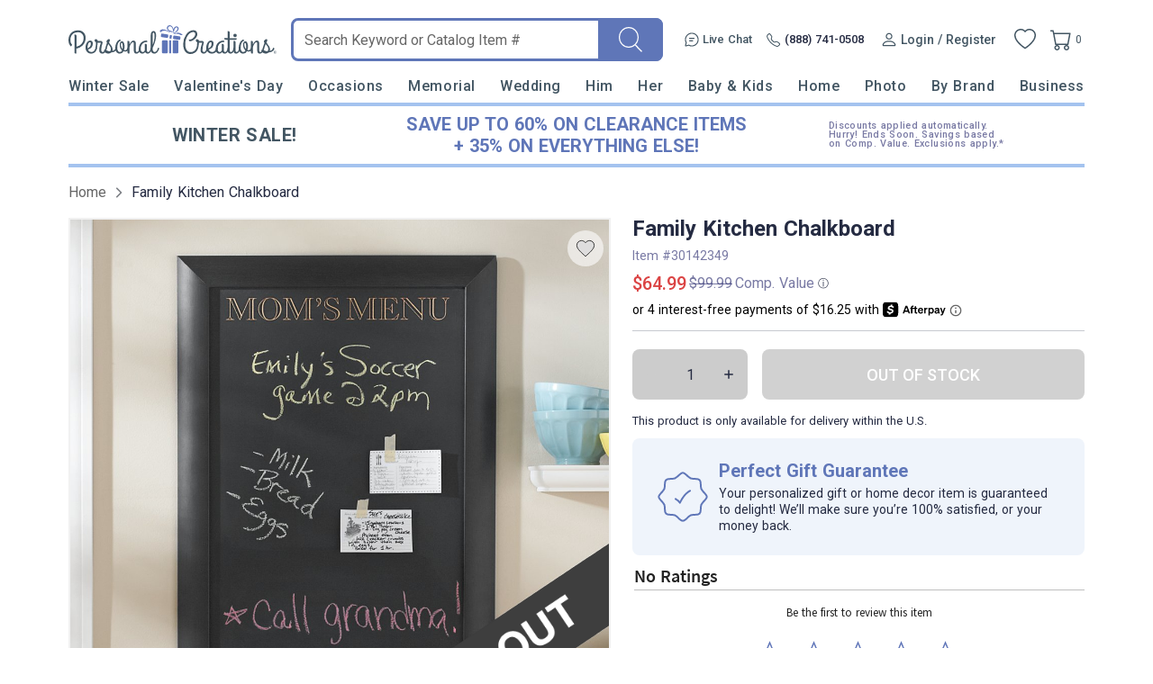

--- FILE ---
content_type: text/html; charset=utf-8
request_url: https://accounts.google.com/o/oauth2/postmessageRelay?parent=https%3A%2F%2Fwww.personalcreations.com&jsh=m%3B%2F_%2Fscs%2Fabc-static%2F_%2Fjs%2Fk%3Dgapi.lb.en.OE6tiwO4KJo.O%2Fd%3D1%2Frs%3DAHpOoo_Itz6IAL6GO-n8kgAepm47TBsg1Q%2Fm%3D__features__
body_size: 160
content:
<!DOCTYPE html><html><head><title></title><meta http-equiv="content-type" content="text/html; charset=utf-8"><meta http-equiv="X-UA-Compatible" content="IE=edge"><meta name="viewport" content="width=device-width, initial-scale=1, minimum-scale=1, maximum-scale=1, user-scalable=0"><script src='https://ssl.gstatic.com/accounts/o/2580342461-postmessagerelay.js' nonce="5J7FcxQCocs8HA2-dOkbwA"></script></head><body><script type="text/javascript" src="https://apis.google.com/js/rpc:shindig_random.js?onload=init" nonce="5J7FcxQCocs8HA2-dOkbwA"></script></body></html>

--- FILE ---
content_type: text/css
request_url: https://www.personalcreations.com/templates/default/css/detail.css?c52800b341d32593da5ba1c68c53e706d6967026
body_size: 10254
content:

.container-detail {
  font-size: var(--font-size-base);
}

.container-detail .container-breadcrumbs-detail {
  width: 89%;
  margin: 0 auto;
}

.product-details-left {
  margin-right: 2%;
  flex: 0 0 52%;
}

.personalize-button.out-of-stock {
  background: var(--color-default) !important;
  border: 0 !important;
  cursor: default;
}

.component-detail {
  flex-direction: column;
  margin-top: 2rem;
}

.bottom-pla.container-pla-desktop .container-you-may-like {
  padding: 0;
  display: block;
}

.bottom-pla.container-pla-desktop .container-you-may-like .you-may-like-header {
  border-bottom: 0.1rem solid var(--border-color-base);
}
.container-features {
  margin-top: 4vmin;
}

.component-detail.bottom-pla .product-extra-info {
  display: none;
}

/* usa company tip */
.usa-company-tip {
  color: var(--color-primary);
  font-size: var(--font-size-sm);
  font-weight: bold;
  text-align: center;
}

/* image */
.container-product-image {
  width: 100%;
  height: auto;
  flex-direction: column-reverse;
  justify-content: flex-end;
}
.container-gallery-wrapper .gallery-image-wrapper {
  position: relative;
}

/* image end */

/* review */
.component-review-list {
  margin-top: 3rem;
}

/* review end */

/* product info */
.product-title {
  font: 5.2vmin var(--font-family-heading);
  color: var(--text-color-secondary);
  overflow-wrap: anywhere;
}

.container-favorite-icon {
  position: absolute;
  bottom: 2vmin;
  left: 2vmin;
}

.product-price {
  font-size: 2.2rem;
}

.original-price {
  text-decoration: line-through;
  font-weight: 300;
}

.sale-price {
  color: var(--color-highlight-darken);
  font-weight: bold;
}

.component-price .price-loading,
.container-addon .price-display .price-loading {
  width: 2rem;
}


.info-tooltip-wrapper {
  position: relative;
}
.popover-arrow-downside{
  border-top-color: transparent !important;
  border-bottom-color: var(--border-color-base) !important;
  border-bottom-width: 0.6rem !important;
}
.popover-arrow-downside::after
{
  border-top-color: transparent !important;
  border-bottom-color: var(--bg-color-lighten) !important;
  border-bottom-width: 0.6rem !important;
  position: relative !important;
  top: -5px !important;
}

.info-tooltip-wrapper .reference {
  margin-left: 0.4rem;
  cursor: pointer;
}

.info-tooltip-wrapper .reference .info-icon {
  font-size: 1.2rem;
  font-style: normal;
  display: block;
}

.info-tooltip-wrapper .tooltip-content {
  font-size: 1.2rem;
  line-height: 1.8rem;
  font-weight: var(--font-weight-regular);
  position: absolute;
  left: 0.9rem;
  bottom: 0;
  z-index: 10;
  padding: 1rem 3.2rem 1rem 1.6rem;
  border-radius: 0.8rem;
  background-color: var(--bg-color-lighten);
  transform: translate(-50%, -2.4rem);
  word-spacing: 0;
  box-shadow: 0 0.2rem 1.2rem 0 rgba(0, 0, 0, .1);
  display: none;
}

.info-tooltip-wrapper .tooltip-content .popover-arrow {
  position: absolute;
  display: block;
  width: 0;
  height: 0;
  filter: drop-shadow(0 0.2rem 1.2rem rgba(0, 0, 0, 0.03));
  left: 50%;
  border: solid transparent 0.6rem;
  bottom: -0.6rem;
  border-bottom-width: 0;
  border-top-color: var(--border-color-base);
  transform: translateX(-0.6rem);
}

.info-tooltip-wrapper .tooltip-content .popover-arrow::after {
  content: " ";
  position: absolute;
  display: block;
  width: 0;
  height: 0;
  border: solid transparent 0.6rem;
  margin-left: -0.6rem;
  bottom: 0.1rem;
  border-bottom-width: 0;
  border-top-color: var(--bg-color-lighten);
}

.info-tooltip-wrapper .tooltip-content .close-button {
  background: url(https://static.personalcreations.com/personalcreations/siteimages/close-icon.svg) transparent no-repeat;
  background-size: 100% 100%;
  cursor: pointer;
  width: 1rem;
  height: 1rem;
  position: absolute;
  right: 1.6rem;
  top: 1.5rem;
}

/* product info end */

/* quantity head */
#container-quantity-head {
  background-color: var(--bg-color-darken);
  border-radius: var(--border-radius-base);
  font-weight: bold;
  padding: 1rem;
}

/* quantity head end */

/* select box */
.select-box-content {
  margin: 0 0 1rem;
}

.group-selections .dropdown-container {
  margin-top: 1rem;
}

.select-box-option {
  position: relative;
  border: var(--border-width-base) solid var(--border-color-base);
  border-radius: var(--border-radius-base);
  margin-right: 1rem;
  margin-top: 1rem;
  overflow: hidden;
  opacity: 1;
}

.select-box-option.has_tooltip {
  overflow: visible;
}
.select-box-option.has_tooltip img {
  border-radius: var(--border-radius-base);
}

.select-box-content.has_tooltip {
  margin-top: 30px;
}

.tooltip.c {
  position: absolute;
  top: -40px;
  width: 99px;
  left: -8px;
}

@media (min-width: 1900px) {
    .tooltip.c {
      width: 140px;
      top: -58px;
    }
  .tooltip.c img {
    width: 140px;
  }
}


.tooltip.d {
  background: #3A434D;
  color: #fff;
  width: 190px;
  font-size: 0.8em;
  line-height: 3;
  border-radius: 0.5em;
  position: absolute;
  top: -42px;
  left: 0px;
}

.tooltip.d .only {
  color: #FEBE10;
  padding-left: 8px;
}

.tooltip.d::after {
  content: "";
  position: absolute;
  bottom: -10px;
  left: 17%;
  transform: translateX(-50%);
  border-width: 5px;
  border-style: solid;
  border-color: #3A434D transparent transparent transparent;
}

.select-box-option:hover:not(.g-disabled) {
  border: 0.1rem solid var(--form-input-highlight-border-color);
  font-weight: bold;
}

.select-box-option.selected {
  border: 0.2rem solid var(--form-input-highlight-border-color) !important;
  font-weight: bold;
}

.select-box-option.text-swatch {
  min-width: 17% !important;
  padding: 0.8rem 1rem;
  width: auto !important;
}
@media (max-width:576px) {
  .select-box-option.image-swatch {
    flex: 0 0 calc(20vw - 1.6rem);
  }
}
@media (min-width:576px) {
  .select-box-option.image-swatch {
    flex: 0 0 calc(20% - 0.8rem);
  }
}

@media (min-width: 1420px) {
  .select-box-option.image-swatch {
    flex: 0 0 calc(16% - 0.8rem);
  }
}
@media (min-width: 1900px) {
  .select-box-option.image-swatch {
    flex: 0 0 calc(14% - 0.8rem);
  }
}
.select-box-option.image-swatch:nth-child(5n) {
  margin-right: 0;
}

.select-box-option img {
  max-width: 100%;
  width: auto;
  height: auto;
}

.select-box-option.text-swatch.g-disabled:not(.tooltipstered) {
  padding-right: 9rem;
}

.select-box-option.text-swatch.g-disabled::after {
  font-size: var(--font-size-sm);
  font-weight: var(--font-weight-bold);
  content: 'SOLD OUT';
  white-space: nowrap;
  color: var(--color-highlight-darken);
  position: absolute;
  width: 100%;
  height: 100%;
  top: 0;
  left: 0;
  display: flex;
  align-items: center;
  justify-content: flex-end;
  box-sizing: border-box;
  background: #e6e6e6b3;
  padding-right: 1rem;
}

.select-box-option.image-swatch.g-disabled::after {
  position: absolute;
  content: 'SOLD OUT';
  border: 0.1rem solid var(--color-highlight-darken);
  color: var(--color-highlight-darken);
  font-weight: bold;
  padding: 0.4rem;
  left: 0;
  right: 0;
  top: 50%;
  transform: translateY(-50%);
  font-size: var(--font-size-sm);
}

.virtual-qty-selection {
  max-width: 18%;
  min-width: 18%;
  height: 6.2rem;
  width: auto !important;
  font-size: 1.2rem;
  font-weight: bolder;
  display: flex;
  align-items: center;
  justify-content: center;
}

.virtual-qty-selections .virtual-qty-form-container {
  width: 8rem;
  height: 8rem;
  display: flex;
  flex-wrap: wrap;
  align-items: center;
}

.virtual-qty-selections .virtual-qty-form-container .virtual-qty-input{
  width: 100%;
  padding: 1rem;
}


.select-box-option.image-swatch.g-disabled::after {
  position: absolute;
  content: 'SOLD OUT';
  border: 0.1rem solid var(--color-highlight-darken);
  color: var(--color-highlight-darken);
  font-weight: bold;
  padding: .4rem;
  left: 0;
  right: 0;
  top: 50%;
  transform: translateY(-50%);
  font-size: var(--font-size-sm);
}

.select-box.warning .select-box-header .selected-caption {
  color: var(--color-highlight-darken);
}

.container-addon.oos {
  opacity: 0.5;
  cursor: default;
  pointer-events: none;
}
.container-addon .price-display {
  display: flex;
  flex-wrap: nowrap;
  flex-direction: row-reverse;
  justify-content: flex-end;
}
.container-addon .price-display .original-price{
  margin-left: 0.5rem;
}

.select-box-option.cross-sell-swatch {
  padding: 1rem 0.8rem;
  max-width: 38.6rem;
}

.cross-sell-swatch-left {
  width: 19% !important;
}

.cross-sell-swatch-right {
  line-height: 2rem;
  font-size: var(--font-size-sm);
}

.cross-sell-btn button {
  height: 2.4rem;
  width: 14rem;
}

.cross-sell-btn button.cross-sell-add {
  border-color: var(--border-color-base);
  color: var(--text-color-default);
}

.cross-sell-btn button.cross-sell-added {
  background-color: var(--btn-primary-bg-color);
  border-color: var(--btn-primary-border-color);
  color: var(--btn-primary-text-color);
}

.cross-sell-btn button:before {
  font-size: 2rem;
  vertical-align: top;
  margin-right: 1rem;
}

.cross-sell-btn .cross-sell-add:before {
  content: '+';
}

.cross-sell-btn .cross-sell-added:before {
  content: '-';
}

.select-box-content .price-display {
  font-size: var(--font-size-sm);
}
.select-box-option.text-swatch.g-disabled.tooltipstered,
.select-box-option.image-swatch.g-disabled.tooltipstered {
  position: relative;
  border: solid 1px #c0c0c0;
  opacity: 0.7;
}
.select-box-option.text-swatch.g-disabled.tooltipstered::after,
.select-box-option.image-swatch.g-disabled.tooltipstered::after {
  content: ' ';
  position: absolute;
  width: 141.4%;
  height: auto;
  padding: 0;
  border: none;
  border-bottom: 2px solid #c0c0c0;
  box-shadow: 0 0 1px -.5px #c0c0c0;
  transform: translate(-50%, -50%) rotate(-45deg);
  top: 50%;
  left: 50%;
}
.select-box-option.text-swatch.g-disabled.tooltipstered .g-disabled,
.select-box-option.image-swatch.g-disabled.tooltipstered .g-disabled {
  opacity: 1;
}
/* select box end */

/* personalize */
.container-personalize-form {
  padding: 1.6rem;
  background-color: var(--bg-color-darken);
}

.personalize-group-header {
  color: var(--text-color-secondary);
  text-transform: uppercase;
}

.personalize-group-content {
  font-size: var(--font-size-sm);
}

/* personalize text */
#container-personalize-form .personalize-group,
#container-personalize-form .additional-group,
.container-personalize.text-personalize {
  margin-bottom: 1.6rem;
}

#container-personalize-form .additional-group::after {
  display: block;
  content: '';
  clear: both;
}

.container-personalize.text-personalize:last-child {
  margin-bottom: 0;
}

.container-personalize.text-personalize .form-field {
  margin-top: 0.5rem;
  position: relative;
}

.container-personalize.text-personalize .g-form-select.input-selector-with-image {
  padding-top: 0.575rem;
  padding-bottom: 0.575rem;
}

.container-personalize.text-personalize .g-form-select .selector-text {
  color: var(--color-highlight-lighten);
  text-underline-offset: 3px;
}

.container-personalize.text-personalize .icon-image {
  width: 4rem;
  margin-right: 1.1rem;
}

.container-personalize.text-personalize .form-field.error .g-form-select,
.container-personalize.text-personalize .form-field.error .g-form-input.personalize {
  border-color: var(--color-error);
  color: var(--text-color-default);
}

#container-personalize-form .add-group {
  display: flex;
  align-items: center;
  justify-content: center;
}

#container-personalize-form .icon-plus path {
  fill: var(--text-color-default);
}

#container-personalize-form .add-group:hover .icon-plus path {
  fill: var(--text-color-primary);
}

/* personalize text end */

/* personalize photo */
.container-personalize.upload-personalize {
  margin-bottom: 1.6rem;
}

.upload-panel {
  border: var(--border-width-base) solid var(--border-color-base);
  border-radius: var(--border-radius-base);
  padding: 1.6rem;
  transition: all 0.1s;
  color: var(--text-color-default);
}

.upload-panel .upload-header .g-icon-arrow {
  width: 2rem !important;
}

.upload-panel .upload-area {
  max-height: 0;
  overflow-y: hidden;
  transition: all 0.2s linear;
}

.upload-panel.show-expand {
  border-color: var(--color-primary);
}

.upload-panel .upload-area.show-expand {
  max-height: 15rem;
}

.upload-panel .upload-area .upload-area-inner-container {
  margin-top: 1.5rem;
}

.upload-panel .upload-area .upload-area-inner-container .upload-area-inner {
  background-color: var(--bg-color-default);
  border: 0.2rem dashed var(--border-color-base);
  border-radius: 1.2rem;
  cursor: pointer;
  padding: 1.2rem 1rem;
  font-size: var(--font-size-sm);
}

.upload-panel .upload-area .upload-area-inner-container .upload-area-inner .icon-update {
  height: 3rem;
  width: 3rem;
  margin: 0 auto 1rem;
}

.upload-panel .upload-area .upload-area-inner-container .upload-area-inner .upload-text .browse-btn {
  font-size: 1.4rem;
  color: var(--link-color-primary);
}

.upload-panel .upload-area .upload-area-inner-container .upload-area-inner .upload-tip {
  color: var(--color-default);
  line-height: 2.4rem;
  word-spacing: 0;
}

.upload-panel.dragover .upload-area .upload-area-inner-container .upload-area-inner .upload-text {
  display: none;
}

.upload-panel .upload-area .upload-area-inner-container .upload-area-inner .upload-dragover-tip {
  display: none;
}

.upload-panel.dragover .upload-area .upload-area-inner-container .upload-area-inner .upload-dragover-tip {
  display: block;
}

.uploading-area-inner progress {
  border: none;
  width: 100%;
}

.uploading-area-inner progress::-webkit-progress-value {
  background-color: var(--color-primary);
}

.uploading-area-inner progress::-webkit-progress-bar {
  background-color: var(--bg-color-lighten);
}

.uploaded-area-inner .uploaded-area-info .display-img {
  width: 6rem;
}

.uploaded-area-inner .uploaded-area-info .img-info {
  width: 10rem;
  line-height: 3rem;
  flex-grow: 1;
}

.uploaded-area-inner .uploaded-area-info .image-name {
  white-space: nowrap;
  overflow: hidden;
  text-overflow: ellipsis;
}

.uploaded-area-inner .uploaded-area-btn span {
  color: var(--link-color-primary);
}

.upload-personalize {
  margin-bottom: 1.6rem;
}

.upload-personalize .upload-panel.uploading,
.upload-personalize .upload-panel.uploaded {
  background-color: var(--bg-color-default);
}

.upload-personalize .upload-panel.uploading .upload-header,
.upload-personalize .upload-panel.uploaded .upload-header {
  cursor: default;
}

.upload-personalize .upload-panel.uploading .g-icon-arrow,
.upload-personalize .upload-panel.uploaded .g-icon-arrow {
  display: none;
}

.upload-personalize .upload-panel .uploading-area-inner-container,
.upload-personalize .upload-panel .uploaded-area-inner-container {
  display: none;
}

.upload-personalize .upload-panel.uploading .upload-area-inner-container,
.upload-personalize .upload-panel.uploaded .upload-area-inner-container {
  display: none;
}

.upload-personalize .upload-panel.uploading .uploading-area-inner-container {
  display: block;
}

.upload-personalize .upload-panel.uploaded .uploaded-area-inner-container {
  display: block;
}

.product-details-right {
  flex: 0 0 35%;
  padding: 4vmin;
}

.product-details-right .container-pdp-details {}

/* personalize photo info */
.container-image-info {
  font-size: var(--font-size-sm);
  padding: 0 1rem;
}

.container-image-info .image-info-text {
  display: inline-flex;
  align-items: center;
}

.container-image-info .image-info-text .info-icon {
  width: 14px;
  height: auto;
}

.container-image-info .image-info-text .info-text {
  color: var(--link-color-primary);
}

/* personalize photo info end */
/* personalize photo end */
/* personalize end */

/* product operate */
.product-quantity {
  max-width: 8rem;
}

.product-quantity,
.product-personalize {
  height: 5.5rem;
}

.personalize-button {
  font-size: var(--font-size-lg);
  font-weight: bold;
  letter-spacing: 1px;
}

/* product operate end */

/* estimated date */
.date-label {
  display: flex;
  align-items: center;
  color: var(--text-color-secondary);
}

.date-label span {
  margin-left: 0.4rem;
}

.date-value {
  color: var(--text-color-primary);
  font-weight: bold;
}

/* estimated date end */

/* extra info */
.product-extra-info {
  border-top: 0.1rem solid var(--border-color-base);
  color: var(--text-color-secondary);
}

.extra-info-item {
  padding: 2rem;
  border-bottom: 0.1rem solid var(--border-color-base);
}

.extra-info-item span.g-icon-arrow,
#component-personalize span.g-icon-arrow {
  background-size: 65%;
}

.extra-info-item .product-description>ul {
  margin-top: 1rem;
}

.extra-info-item .product-description>.extra-info-item-title {
  margin-top: 1rem;
}

.extra-info-item li {
  list-style: disc outside;
  margin-block-start: 0.5rem;
  margin-left: 1.8rem;
}

.extra-info-item .product-description.show_description_ellipsis ul> :nth-child(n + 3) {
  display: none;
}

.extra-info-item .product-description.show_description_ellipsis ul> :nth-child(2)::after {
  content: ' ...';
}

.container-recently-reviewed .recently-see-more {
  text-decoration-color: var(--color-pcrus-indigo);
}

.container-recently-reviewed .recently-see-more span,
.extra-info-item .product-description .description-see-more span {
  font-family: var(--font-family-secondary);
  color: var(--color-pcrus-indigo);
  cursor: pointer;
  display: block;
  padding: 1rem;
}

/* extra info end */

/* satisfaction */
.container-satisfaction-guarantee {
  margin-top: 1.2rem;
}

.container-satisfaction-guarantee .satisfaction-guarantee {
  margin: 0;
}

/* satisfaction end */

/* you may like */
.container-you-may-like {}

.container-recently-reviewed .container-designs,
.container-ymal .container-designs,
.container-you-may-like .container-designs {
  overflow: hidden;
  overflow-x: auto;
  display: flex;
  flex-wrap: nowrap;
  margin-top: 4vmin;
}

.container-recently-reviewed .container-designs .container-design,
.container-ymal .container-designs .container-design,
.container-you-may-like .container-designs .container-design {
  flex-direction: column;
  text-align: center;
  flex: 0 0 auto;
  margin-right: 3vmin;
}

.container-recently-reviewed .container-designs .container-design {
  width: 29%;
  margin-right: 2.8vmin;
}


.container-ymal .container-designs .container-design,
.container-you-may-like .container-designs .container-design {
  width: 40%;
}

.container-ymal .container-designs .container-design .design-details,
.container-you-may-like .container-designs .container-design .design-details {
  margin-top: 1rem;
}

.container-recently-reviewed .container-designs .container-design:last-child,
.container-designs .container-designs .container-design:last-child,
.container-ymal .container-designs .container-design:last-child,
.container-you-may-like .container-designs .container-design:last-child {
  margin: 0;
}

.you-may-like-header {
  margin-bottom: 1rem;
}

.you-may-like-title {
  font: 2.4rem/1 var(--font-family-heading);
  color: var(--text-color-secondary);
}

.design-image {
  flex: 0 0 30%;
}

.design-image img {
  width: 100%;
  height: auto;
  border-radius: 1rem;
}
html[ms-theme=stkus] .design-image img,
html[ms-theme=ornus] .design-image img {
  border-radius: inherit;
}
.design-title {
  font: 1.4rem/1.6rem var(--font-family-heading);
  color: var(--text-color-secondary);
  margin-top: 0.5rem;
}

.design-price {
  font-size: 1.4rem;
}

.product-rating .review-count {
  display: none;
}

.design-rating .g-icon-star {
  width: 1.2rem;
  height: 1.2rem;
}

/* you may like end */

/*should move to global*/
.collapse:not(.show) {
  display: none;
}

.product-arrival-date {
  display: flex;
  align-items: center;
  justify-content: center;
  font-size: 3.6vmin;
  padding: 0.8rem 0;
  border-top: 1px solid var(--border-color-base);
  border-bottom: 1px solid var(--border-color-base);
  margin-top: 2rem;
}

.product-operate .container-caption-quantity {
  margin-bottom: 0.5rem;
}

.product-operate .product-personalize {
  margin-left: 2rem;
}

.product-operate .message-max-cart-item-qty {
  margin-left: 2rem;
  margin-top: 1rem;
  color: var(--color-highlight-darken);
}

.container-breed {
  border-top: 1px solid var(--border-color-base);
  border-left: 1px solid var(--border-color-base);
}

.select-item-container {
  width: 50%;
  padding-bottom: 1rem;
  border-right: 1px solid var(--border-color-base);
  border-bottom: 1px solid var(--border-color-base);
}

.personalize-group-content .hint {
  color: var(--color-default);
  font-size: 1.6rem;
  max-width: calc(100% - 1rem);
  pointer-events: none;
  position: absolute;
  left: 1rem;
  top: 1rem;
  text-overflow: ellipsis;
  overflow: hidden;
  white-space: nowrap;
  width: 92%;
}

.personalize-group-content input.personalize {
  outline: none;
}

.personalize-group-content .location {
  width: 48%;
  background-color: var(--btn-secondary-bg-color);
  color: var(--btn-secondary-text-color);
  cursor: pointer;
  padding: 1rem;
  text-align: center;
  font-size: 1.3rem;
}

.container-prop-warning {
  font-size: 1.2rem;
  font-weight: 300;
  margin-top: 1.5rem;
  line-height: 2rem;
}

.container-recently-reviewed .recently-reviewed-title {
  height: 1rem;
}

.container-pla-mobile,
.container-recently-reviewed-mobile,
.container-ymal-mobile,
.pc-prop-warning-mobile {
  display: none;
}

.container-pla-desktop:not(.bottom-pla),
.container-recently-reviewed-desktop,
.container-ymal-desktop,
.pc-prop-warning-desktop {
  display: block;
}

.personalize-group-content .geo-powered {
  margin-top: 0.4rem;
  vertical-align: middle;
}

.personalize-group-content .geo-powered>span {
  font-size: 1.4rem;
  line-height: 2.5rem;
  font-weight: 300;
  color: #999999;
}

.personalize-group-content .geo-powered>.icon-google {
  width: 7rem;
  background: url(https://static.personalcreations.com/personalcreations/siteimages/google.png) no-repeat;
  background-size: 5.5rem 2rem;
  display: inline-block;
  height: 2.5rem;
  margin-left: 0.2rem;
  vertical-align: middle;
}

/* ISM preview */
.dialog-ism-preview.ui-dialog .ui-dialog-content {
  padding: 2rem 1.6rem;
}

/* - operate area (button and thumbnail list) */
.preview-book-content .operate-container {
  display: flex;
  justify-content: space-between;
  align-items: end;
  margin-top: 2rem;
}

.preview-book-content .operate-container.more-space {
  margin-bottom: 3rem;
}

.preview-book-content .operate-container .sku-switch-container {
  display: flex;
  justify-content: center;
  align-items: center;
}

.preview-book-content .operate-container .empty-button-area,
.preview-book-content .operate-container .button-area {
  width: 27rem;
}

.preview-book-content .operate-container .button-area .personalize-button {
  font-family: inherit;
  font-size: 1.8rem;
  height: 4.7rem;
  font-weight: var(--font-weight-semibold);
}

.preview-book-content .operate-container .thumbnail-item {
  width: 10rem;
  height: 10rem;
  margin: 0 0.4rem;
  cursor: pointer;
  display: flex;
  justify-content: center;
  align-items: center;
  border-radius: var(--btn-border-radius);
  padding: 0.5rem;
  border: solid 0.1rem var(--border-color-checkout);
}

.preview-book-content .operate-container .thumbnail-item:not(.selected):hover {
  border-color: #86868b;
}

.preview-book-content .operate-container .thumbnail-item.selected {
  padding: 0.4rem;
  border: solid 0.2rem var(--color-secondary);
}

.preview-book-content .operate-container .thumbnail-item .thumbnail-content {
  width: 100%;
  height: 100%;
}

.preview-book-content .operate-container .thumbnail-item.book .thumbnail-content {
  box-shadow: inset 0 0 0.2rem #aaa, 0.2rem 0.2rem 0.4rem #888;
}

/* - preview area */
.preview-book-content .preview-display-area {
  display: flex;
  align-items: center;
  justify-content: center;
}

.preview-book-content .preview-container {
  display: flex;
  align-items: center;
}

.preview-book-content .preview-area {
  overflow: hidden;
}

.preview-book-content .preview-wrapper {
  width: 100%;
  height: 100%;
  margin: 0 auto;
  position: relative;
  background-color: var(--bg-color-lighten);
  transform-origin: center 0;
}

/* - other type */
.preview-book-content .preview-container.product .preview-area {
  flex: 1;
}

.preview-book-content .preview-container.product .preview-wrapper {
  width: 100%;
  height: 100%;
  margin: 0 auto;
  position: relative;
}

.preview-book-content .preview-container.product .preview-page-item,
.preview-book-content .preview-container.product .preview-pages {
  position: absolute;
  top: 0;
  left: 0;
  width: 100%;
  height: 100%;
  background-size: 100% 100%;
}

.preview-book-content .preview-container.product .preview-page-item::after,
.preview-book-content .preview-container.product .preview-pages::after {
  content: '';
  position: absolute;
  width: 100%;
  height: 100%;
  background-size: 100% 100%;
  background-repeat: no-repeat;
}

.preview-book-content .preview-container.product .preview-page-item {
  display: none;
}

.preview-book-content .preview-container.product .preview-page-item.active {
  display: block;
}

/* - book type */
.book-inside-container {
  height: 100%;
  position: absolute;
  top: 0;
  left: 0;
  transition: left 0.9s;
  width: 100%;
}

.book-inside-container .page-item {
  width: 50%;
  height: 100%;
  transition: transform 0.9s ease;
  transform: rotateY(0);
  -webkit-perspective: 0;
  -webkit-backface-visibility: hidden;
  visibility: visible;
  backface-visibility: hidden;
  cursor: pointer;
  position: absolute;
  top: 0;
  z-index: 1;
}

/* left */
.book-inside-container .page-item:nth-child(2n) {
  transform-origin: 100%;
  left: 1px;
}

/* right */
.book-inside-container .page-item:nth-child(odd) {
  right: 0;
  transform-origin: 0;
  transform: rotateY(-180deg);
}

/* active */
.book-inside-container .page-item.active {
  z-index: 3;
  transform: translateZ(10px) rotateY(0deg);
}

/* active - left page hover */
.preview-book-content .book-inside-container .page-item.active:nth-child(2n):not(.animating):hover {
  transform: rotateY(10deg);
}

/* active - right page hover */
.preview-book-content .book-inside-container .page-item.active:nth-child(odd):not(.animating):hover {
  transform: rotateY(-10deg);
}

/* active - left page - after active page - left page */
.preview-book-content .book-inside-container .page-item.active:nth-child(odd)~ :nth-child(2n) {
  overflow: hidden;
  transform: rotateY(180deg);
}

/* active - left page - after active page - right page */
.preview-book-content .book-inside-container .page-item.active:nth-child(odd)~ :nth-child(odd) {
  overflow: hidden;
  transform: rotateY(0);
}

/* page from active to inactive */
.book-inside-container .page-item.last-active {
  z-index: 2;
}

/* is animating - right page */
.preview-book-content .book-inside-container .page-item.animating:nth-child(odd) {
  z-index: 5;
}

/* is animating - right page - other animating page */
.preview-book-content .book-inside-container .page-item.animating:nth-child(odd)~.animating {
  z-index: 4;
}

/* after is animating and not animating right page */
.preview-book-content .book-inside-container .page-item.animating+ :not(.animating):nth-child(odd) {
  z-index: 2;
}

/* cover page */
.preview-book-content .cover-item .page-item-content {
  position: absolute;
}

.preview-book-content .cover-item.front .page-item-content {
  left: 0;
  top: 0;
  transform-origin: 0 0;
}

.preview-book-content .cover-item.back .page-item-content {
  right: 0;
  top: 0;
  transform-origin: right 0;
}

.preview-book-content .cover-item.front .page-item-content .page-item-content-inner::after {
  background-image: url(https://forms.iseeme.com/elements/assets/images/crease-left.png);
}

.preview-book-content .cover-item.back .page-item-content .page-item-content-inner::after {
  background-image: url(https://forms.iseeme.com/elements/assets/images/crease-right.png);
}

.preview-book-content .cover-item .page-item-content-inner {
  transform-origin: 0 0;
  box-shadow: inset 0 0 5px #aaa, 5px 5px 10px #888;
  background-repeat: no-repeat;
}

.preview-book-content .cover-item .page-item-content-inner::after {
  content: '';
  display: block;
  width: 100%;
  height: 100%;
  background-repeat: no-repeat;
  background-size: 100%;
  background-position: 0px 0px;
}

/* inside page */
.preview-book-content .inside-item.active,
.preview-book-content .inside-item.last-active {
  overflow: hidden;
}

.preview-book-content .inside-item.active::before {
  opacity: 1;
}

.preview-book-content .inside-item .page-item-content {
  position: absolute;
}

.preview-book-content .inside-item .page-item-content.page-item-content-inner {
  background-repeat: no-repeat;
}

.preview-book-content .inside-item::before {
  content: '';
  height: 100%;
  width: 100%;
  z-index: 3;
  background-image: url(https://forms.iseeme.com/elements/assets/images/spine.png);
  background-size: 200% 100%;
  position: absolute;
  opacity: 0;
  transition: opacity 0.9s ease;
}

/* spread page */
.preview-book-content .spread-item {
  background-color: var(--bg-color-lighten);
  background-size: 200% 100%;
  background-repeat: no-repeat;
}

.preview-book-content .spread-item .page-item-content {
  width: 100%;
  height: 100%;
}

.preview-book-content .spread-item.front {
  background-position-x: 0;
  left: 1px;
}

.preview-book-content .spread-item.back,
.preview-book-content .spread-item.back::before {
  background-position-x: 100%;
}

.preview-book-content .spread-item::before {
  content: '';
  height: 100%;
  width: 100%;
  z-index: 3;
  background-image: url(https://forms.iseeme.com/elements/assets/images/spine.png);
  background-size: 200% 100%;
  position: absolute;
  left: 0;
  top: 0;
  transition: opacity 0.9s ease;
  opacity: 0;
}

.preview-book-content .spread-item.active::before {
  opacity: 1;
}

/* - left */
.preview-book-content .inside-item:nth-child(2n) .page-item-content {
  top: 0;
  right: 0;
  transform-origin: right 0;
}

/* - right */
.preview-book-content .inside-item:nth-child(odd) .page-item-content {
  left: 0;
  top: 0;
  transform-origin: 0 0;
}

.preview-book-content .inside-item:nth-child(odd)::before {
  background-position-x: 100%;
}

/* preview buttons */
.arrow-btn-area {
  padding: 0 1rem;
}

.arrow-btn-area .arrow-btn {
  width: 4rem;
  height: 4rem;
  border: solid 0.1rem #d2d2d7;
  border-radius: 50%;
  overflow: hidden;
  cursor: pointer;
  background: var(--bg-color-lighten);
  display: flex;
  align-items: center;
  justify-content: center;
  transition: opacity 0.3s ease-in-out;
  opacity: 0.7;
}

.arrow-btn-area .arrow-btn.disabled {
  opacity: 0;
  cursor: default;
}

.arrow-btn-area .arrow-btn:before {
  content: '';
  width: 1rem;
  height: 1rem;
  border-top: 0.3rem solid #858786;
  border-left: 0.3rem solid #858786;
  display: block;
  position: relative;
}

.arrow-btn-area .arrow-btn.prev-btn:before {
  left: 0.2rem;
  transform: rotate(-45deg);
}

.arrow-btn-area .arrow-btn.next-btn:before {
  left: -0.2rem;
  transform: rotate(135deg);
}

.arrow-btn-area .arrow-btn:not(.disabled):hover {
  opacity: 0.9;
}

.arrow-btn-area .arrow-btn:not(.disabled):hover:before {
  border-color: #1d1a21;
}

/* - error dialog */
.dialog-ism-error .msg-wrapper {
  margin-bottom: 1rem;
}

.dialog-ism-error .msg-wrapper p {
  margin-bottom: 0.6rem;
  padding-right: 1rem;
  font-size: 1.4rem;
  font-weight: var(--font-weight-semibold);
}

.dialog-ism-error .msg-wrapper .button-area {
  display: flex;
  justify-content: flex-end;
}

.dialog-ism-error .msg-wrapper .button-area .personalize-button {
  width: 20rem;
  font-family: inherit;
  font-size: 1.4rem;
  height: 4rem;
  font-weight: var(--font-weight-semibold);
}

/* Set class name based on type of product */
/* -- 1. front/back cover left offset -- */
/* - default */
.book-inside-container.front-cover {
  left: -25%;
}

.book-inside-container.back-cover {
  left: 25%;
}

/* - Page styling for 8½″×8½″ books */
/* - Page styling for 9″×9″ books  */
/* - Page styling for 10″×10″ books */
.book-inside-container.book-612x612.front-cover,
.book-inside-container.book-648x648.front-cover,
.book-inside-container.book-720x720.front-cover {
  left: -23.79%;
}

.book-inside-container.book-612x612.back-cover,
.book-inside-container.book-648x648.back-cover,
.book-inside-container.book-720x720.back-cover {
  left: 23.79%;
}

/* - Page styling for 6½″×6½″ books */
.book-inside-container.book-468x468.front-cover {
  left: -25.54%;
}

.book-inside-container.book-468x468.back-cover {
  left: 25.54%;
}

/* - Page styling for 9″×11″ books */
.book-inside-container.book-648x792.front-cover {
  left: -22.57%;
}

.book-inside-container.book-648x792.back-cover {
  left: 22.57%;
}

/* - Page styling for 6½″×6¾″ books */
.book-inside-container.book-450x468.front-cover {
  left: -24.05%;
}

.book-inside-container.book-450x468.back-cover {
  left: 24.05%;
}

/* - Page styling for 11″×7″ books */
/* - Page styling for 11″×9″ books */
.book-inside-container.book-792x504.front-cover,
.book-inside-container.book-792x648.front-cover {
  left: -23.93%;
}

.book-inside-container.book-792x504.back-cover,
.book-inside-container.book-792x648.back-cover {
  left: 23.93%;
}

/* - Page styling for 8½″×11″ books */
.book-inside-container.coloringbook-612x792.front-cover {
  left: -21.26%;
}

.book-inside-container.coloringbook-612x792.back-cover {
  left: 21.26%;
}

/* - Page styling for 6″×9″ soft cover books */
.book-inside-container.softbook-432x648.front-cover {
  left: -18.43%;
}

.book-inside-container.softbook-432x648.back-cover {
  left: 18.43%;
}

/* -- 1. front/back cover left offset End -- */
/* -- 2. thumbnail -- */
/* - Page styling for 9″×11″ books */
.preview-book-content .operate-container .thumbnail-item.book-648x792 .thumbnail-content {
  width: calc(1237 / 1596 * 100%);
  height: 100%;
  background-size: auto 110%;
  background-position: 96% center;
}

/* - Page styling for 6½″×6¾″ books */
.preview-book-content .operate-container .thumbnail-item.book-450x468 .thumbnail-content {
  width: calc(450 / 468 * 100%);
  height: 100%;
  background-size: auto 118%;
  background-position: 93% center;
}

/* - Page styling for 6½″×6½″ books */
.preview-book-content .operate-container .thumbnail-item.book-468x468 .thumbnail-content {
  width: 80%;
  height: 80%;
  background-size: auto 118%;
  background-position: 94% center;
}

/* - Page styling for 8½″×8½″ books */
.preview-book-content .operate-container .thumbnail-item.book-612x612 .thumbnail-content {
  width: 85%;
  height: 85%;
  background-size: auto 118%;
  background-position: 94% center;
}

/* - Page styling for 9″×9″ books */
.preview-book-content .operate-container .thumbnail-item.book-648x648 .thumbnail-content {
  width: 90%;
  height: 90%;
  background-size: auto 118%;
  background-position: 94% center;
}

/* - Page styling for 10″×10″ books */
.preview-book-content .operate-container .thumbnail-item.book-720x720 .thumbnail-content {
  width: 95%;
  height: 95%;
  background-size: auto 118%;
  background-position: 94% center;
}

/* - Page styling for 8½″×11″ books */
.preview-book-content .operate-container .thumbnail-item.coloringbook-612x792 .thumbnail-content {
  width: calc(612 / 792 * 100%);
  height: 100%;
}

/* - Page styling for 6″×9″ soft cover books */
.preview-book-content .operate-container .thumbnail-item.softbook-432x648 .thumbnail-content {
  width: calc(432 / 648 * 100%);
  height: 100%;
}

/* - Page styling for 11″×7″ books */
.preview-book-content .operate-container .thumbnail-item.book-792x504 .thumbnail-content {
  width: 100%;
  height: calc(504 / 792 * 100%);
  background-size: auto 116%;
  background-position: 98% center;
}

/* - Page styling for 11″×9″ books */
.preview-book-content .operate-container .thumbnail-item.book-792x648 .thumbnail-content {
  width: 100%;
  height: calc(627 / 803 * 100%);
  background-size: auto 113%;
  background-position: 97% center;
}

/* - Page styling for placemat */
.preview-book-content .operate-container .thumbnail-item.placemat .thumbnail-content {
  width: 100%;
  height: calc(829 / 1260 * 100%);
  background-size: 100%;
  background-repeat: no-repeat;
}

/* - Page styling for flat */
.preview-book-content .operate-container .thumbnail-item.flat .thumbnail-content {
  background-size: auto 100%;
  background-repeat: no-repeat;
  background-position: center;
}

/* - Page styling for 2.8175″×2.8175″ ornaments */
.preview-book-content .operate-container .thumbnail-item.ornament-203x203 .thumbnail-content {
  position: relative;
  background-size: auto 70.5%;
  background-position: -38.3% 67%;
}

.preview-book-content .operate-container .thumbnail-item.ornament-203x203 .thumbnail-content::after {
  content: '';
  position: absolute;
  width: 100%;
  height: 100%;
  background-repeat: no-repeat;
  background-size: 101.1515%;
  background-image: url(https://forms.iseeme.com/elements/assets/images/ornament-overlay.png);
}

/* - Page styling for matching games */
.preview-book-content .operate-container .thumbnail-item.matchinggame-1440x1008 .thumbnail-content {
  position: relative;
  width: 100%;
  height: 58.54%;
}

.preview-book-content .operate-container .thumbnail-item.matchinggame-1440x1008 .thumbnail-content::after {
  content: '';
  position: absolute;
  width: 100%;
  height: 100%;
  background-size: 100% 100%;
  background-repeat: no-repeat;
  background-image: url(https://forms.iseeme.com/elements/assets/images/matchinggame-overlay.png);
}

/* - Page styling for 2.8175″×2.8175″ boardgames */
.preview-book-content .operate-container .thumbnail-item.boardgame-1440x1008 .thumbnail-content {
  position: relative;
  width: 71%;
  background-size: calc(68 / 71 * 100%);
  background-repeat: no-repeat;
  background-position: center;
}

.preview-book-content .operate-container .thumbnail-item.boardgame-1440x1008 .thumbnail-content::after {
  content: '';
  position: absolute;
  width: 100%;
  height: 100%;
  background-size: 100% 100%;
  background-repeat: no-repeat;
  background-image: url(https://forms.iseeme.com/elements/assets/images/gameboard-overlay.png);
}

/* - Page styling for cdrom */
.preview-book-content .operate-container .thumbnail-item.cdrom .thumbnail-content {
  position: relative;
  background-size: 100% 100%;
}

.preview-book-content .operate-container .thumbnail-item.cdrom .thumbnail-content::after {
  content: '';
  position: absolute;
  width: 100%;
  height: 100%;
  background-size: 100% 100%;
  background-repeat: no-repeat;
  background-image: url(https://forms.iseeme.com/elements/assets/images/cdrom-overlay.png);
}

/* - Page styling for love notes */
.preview-book-content .operate-container .thumbnail-item.lovenotes-432x288 .thumbnail-content {
  width: calc(288 / 432 * 100%);
  height: 100%;
  background-size: 100% 100%;
}

/* - Page styling for poster */
.preview-book-content .operate-container .thumbnail-item.poster .thumbnail-content {
  width: 100%;
  height: calc(1008 / 1728 * 100%);
  background-repeat: no-repeat;
  background-position: right;
}

/* - Page styling for mug */
.preview-book-content .operate-container .thumbnail-item.mug .thumbnail-content {
  width: 100%;
  height: calc(400 / 500 * 100%);
  background-position: center;
  background-size: 100%;
  background-repeat: no-repeat;
}

/* - Page styling for puzzle */
.preview-book-content .operate-container .thumbnail-item.puzzle .thumbnail-content {
  width: 100%;
  height: calc(829 / 1260 * 100%);
  background-size: 100%;
  background-repeat: no-repeat;
  border-radius: calc(35 / 1260 * 100%) / calc(35 / 829 * 100%);
}

/* - Page styling for puzzle500 */
.preview-book-content .operate-container .thumbnail-item.puzzle500 .thumbnail-content {
  width: 100%;
  height: calc(950 / 1260 * 100%);
  background-size: 100%;
  background-repeat: no-repeat;
  border-radius: calc(5 / 1260 * 100%) / calc(5 / 950 * 100%);
}

/* -- 2. thumbnail End -- */
/* -- 3. other type preview -- */
/* - Page styling for flat */
.preview-book-content .preview-container.product.flat .preview-page-item.inside {
  background-size: auto 100%;
  background-repeat: no-repeat;
  background-position: center;
}

/* - styling for matching games */
.preview-book-content .preview-container.product.matchinggame-1440x1008 .preview-pages {
  width: 100%;
  left: 0;
  height: calc(48 / 82 * 100%);
  top: calc(17 / 82 * 100%);
}

.preview-book-content .preview-container.product.matchinggame-1440x1008 .preview-pages::after {
  width: 107.4%;
  height: 107.4%;
  background-size: 100% 100%;
  background-repeat: no-repeat;
  top: -3.7%;
  left: -3.7%;
  background-image: url(https://forms.iseeme.com/elements/assets/images/matchinggame-overlay.png);
}

/* - styling for 2.8175″×2.8175″ ornaments */
.preview-book-content .preview-container.product.ornament-203x203 .preview-page-item.inside {
  background-size: auto 70.5%;
}

.preview-book-content .preview-container.product.ornament-203x203 .preview-page-item.inside:nth-child(1) {
  background-position: -38.3% 67%;
}

.preview-book-content .preview-container.product.ornament-203x203 .preview-page-item.inside:nth-child(2) {
  background-position: 135% 67%;
}

.preview-book-content .preview-container.product.ornament-203x203 .preview-page-item.inside::after {
  background-size: 101.1515%;
  background-image: url(https://forms.iseeme.com/elements/assets/images/ornament-overlay.png);
}

/* - styling for singe 2.8175″×2.8175″ ornaments */
.preview-book-content .preview-container.product.ornament-203x203-single .preview-page-item.inside {
  background-size: 71%;
  background-position: center;
}

.preview-book-content .preview-container.product.ornament-203x203-single .preview-page-item.inside::after {
  background-size: 100%;
  background-image: url(https://forms.iseeme.com/elements/assets/images/ornament-single-overlay.png);
}

/* -  styling for 2.8175″×2.8175″ boardgames */
.preview-book-content .preview-container.product.boardgame-1440x1008 .preview-page-item.cover {
  width: 71%;
  left: 14.5%;
  background-size: calc(68 / 71 * 100%);
  background-repeat: no-repeat;
  background-position: center;
}

.preview-book-content .preview-container.product.boardgame-1440x1008 .preview-page-item.cover::after {
  background-image: url(https://forms.iseeme.com/elements/assets/images/gameboard-overlay.png);
}

.preview-book-content .preview-container.product.boardgame-1440x1008 .preview-page-item.inside {
  width: 71%;
  left: 14.5%;
}

.preview-book-content .preview-container.product.boardgame-1440x1008 .preview-page-item.inside::after {
  background-image: url(https://forms.iseeme.com/elements/assets/images/gamepiece-overlay.png);
}

/* - styling for cdrom */
.preview-book-content .preview-container.product.cdrom .preview-page-item.inside::after {
  background-image: url(https://forms.iseeme.com/elements/assets/images/cdrom-overlay.png);
}

/* - styling for mug */
.preview-book-content .preview-container.product.mug .preview-page-item.inside {
  background-position: center;
  background-size: 100%;
  background-repeat: no-repeat;
}

/* - styling for poster */
.preview-book-content .preview-container.product.poster .preview-page-item.inside {
  background-repeat: no-repeat;
  background-position: right;
}

/* - styling for puzzle */
.preview-book-content .preview-container.product.puzzle .preview-page-item.inside {
  background-position: center;
  background-size: 100.25%;
  background-repeat: no-repeat;
  border-radius: calc(35 / 1260 * 100%) / calc(35 / 829 * 100%);
  box-shadow: inset 0 0 5px #aaa, 5px 5px 10px #888888;
}

.preview-book-content .preview-container.product.puzzle .preview-page-item.inside::after {
  background-size: 100%;
  border-radius: calc(35 / 1260 * 100%) / calc(35 / 829 * 100%);
  background-image: url(https://forms.iseeme.com/elements/assets/images/puzzle.png);
}

/* - styling for puzzle500 */
.preview-book-content .preview-container.product.puzzle500 .preview-page-item.inside {
  border-radius: calc(5/1260 * 100%)/calc(5/950 * 100%);
  box-shadow: inset 0 0 5px #aaa, 5px 5px 10px #888888;
}

.preview-book-content .preview-container.product.puzzle500 .preview-page-item.inside::after {
  background-size: 101%;
  border-radius: calc(35/1260 * 100%)/calc(35/950 * 100%);
  background-image: url(https://forms.iseeme.com/elements/assets/images/puzzle500.png);
}

/* - styling for placemat */
.preview-book-content .preview-container.product.placemat .preview-page-item.inside {
  box-shadow: 5px 5px 10px #888 !important;
  border-radius: 25px;
}

/* -- 3. other type preview End -- */
/* -- 4. cover page display -- */
/* - Page styling for 8½″×8½″ books */
.book-inside-container.book-612x612 .cover-item .page-item-content {
  transform: scale(0.624025);
  padding-top: 56px;
}

.book-inside-container.book-612x612 .cover-item .page-item-content .page-item-content-inner {
  width: calc(1350px / 2 - 65px);
  height: calc(720px - 111px);
}

.book-inside-container.book-612x612 .cover-item.front .page-item-content .page-item-content-inner {
  background-position: calc(-675px + -10px) calc(0px + -52px);
}

.book-inside-container.book-612x612 .cover-item.back .page-item-content .page-item-content-inner {
  background-position: calc(0px + -52px) calc(0px + -52px);
}

/* Page styling for 6½″×6½″ books */
.book-inside-container.book-468x468 .cover-item .page-item-content {
  transform: scale(0.670017);
  padding-top: 36px;
}

.book-inside-container.book-468x468 .cover-item .page-item-content .page-item-content-inner {
  width: calc(1350px / 2 - 65px);
  height: calc(720px - 111px);
  background-size: calc(1080px * 1.289) calc(594px * 1.28);
}

.book-inside-container.book-468x468 .cover-item.front .page-item-content .page-item-content-inner {
  background-position: -717px -74px;
}

.book-inside-container.book-468x468 .cover-item.front .page-item-content .page-item-content-inner::after {
  background-image: url(https://forms.iseeme.com/elements/assets/images/board-book-crease-left.png);
}

.book-inside-container.book-468x468 .cover-item.back .page-item-content .page-item-content-inner {
  background-position: -51px -74px;
}

.book-inside-container.book-468x468 .cover-item.back .page-item-content .page-item-content-inner::after {
  background-image: url(https://forms.iseeme.com/elements/assets/images/board-book-crease-right.png);
}

/* - Page styling for 9″×11″ books */
.book-inside-container.book-648x792 .cover-item .page-item-content {
  padding-top: 27px;
  transform: scale(0.645161);
}

.book-inside-container.book-648x792 .cover-item .page-item-content .page-item-content-inner {
  width: calc(1377px / 2 - 70px);
  height: calc(909px - 111px);
  background-size: calc(1377px * 0.99) calc(909px * 0.99);
}

.book-inside-container.book-648x792 .cover-item.front .page-item-content .page-item-content-inner {
  background-position: calc(-909px + 213px) calc(0px + -48px);
}

.book-inside-container.book-648x792 .cover-item.front .page-item-content .page-item-content-inner::after {
  background-size: 102%;
  background-image: url(https://forms.iseeme.com/elements/assets/images/crease-left-648x792.png);
}

.book-inside-container.book-648x792 .cover-item.back .page-item-content .page-item-content-inner {
  background-position: calc(0px - 50px) calc(0px + -48px);
}

.book-inside-container.book-648x792 .cover-item.back .page-item-content .page-item-content-inner::after {
  background-size: 102%;
  background-image: url(https://forms.iseeme.com/elements/assets/images/crease-right-648x792.png);
}

/* - Page styling for 6½″×6¾″ books */
.book-inside-container.book-450x468 .cover-item .page-item-content {
  padding-top: 50px;
  transform: scale(0.6309148);
}

.book-inside-container.book-450x468 .cover-item .page-item-content .page-item-content-inner {
  width: calc(1350px / 2 - 65px);
  height: calc(720px - 111px);
  background-size: calc(1080px * 1.289) calc(594px * 1.28);
}

.book-inside-container.book-450x468 .cover-item.front .page-item-content .page-item-content-inner {
  background-position: calc(-666px + -51px) calc(0px + -74px);
}

.book-inside-container.book-450x468 .cover-item.back .page-item-content .page-item-content-inner {
  background-position: calc(0px + -51px) calc(0px + -74px);
}

/* - Page styling for 9″×9″ books */
.book-inside-container.book-648x648 .cover-item .page-item-content {
  padding-top: 56px;
  transform: scale(0.62402);
}

.book-inside-container.book-648x648 .cover-item .page-item-content .page-item-content-inner {
  width: calc(1350px / 2 - 65px);
  height: calc(720px - 111px);
}

.book-inside-container.book-648x648 .cover-item.front .page-item-content .page-item-content-inner {
  background-position: calc(-675px + -10px) calc(0px + -52px);
}

.book-inside-container.book-648x648 .cover-item.back .page-item-content .page-item-content-inner {
  background-position: calc(0px + -52px) calc(0px + -52px);
}

/* - Page styling for 10″×10″ books */
.book-inside-container.book-720x720 .cover-item .page-item-content {
  padding-top: 56px;
  transform: scale(0.62402);
}

.book-inside-container.book-720x720 .cover-item .page-item-content .page-item-content-inner {
  width: calc(1350px / 2 - 65px);
  height: calc(720px - 111px);
  background-size: calc(1332px * 1.045) calc(666px * 1.045);
}

.book-inside-container.book-720x720 .cover-item.front .page-item-content .page-item-content-inner {
  background-position: calc(-666px + -55px) calc(0px + -40px);
}

.book-inside-container.book-720x720 .cover-item.back .page-item-content .page-item-content-inner {
  background-position: calc(0px + -65px) calc(0px + -40px);
}

/* - Page styling for 11″×7″ books */
.book-inside-container.book-792x504 .cover-item .page-item-content {
  padding-top: 56px;
  transform: scale(0.476758);
}

.book-inside-container.book-792x504 .cover-item .page-item-content .page-item-content-inner {
  width: calc(1746px / 2 - 70px);
  height: calc(637px - 111px);
  background-size: calc(1746px) calc(637px);
}

.book-inside-container.book-792x504 .cover-item.front .page-item-content .page-item-content-inner {
  background-position: calc((-738px + 22px) / 0.8) calc((0px + -44px) / 0.8);
}

.book-inside-container.book-792x504 .cover-item.back .page-item-content .page-item-content-inner {
  background-position: calc(-30px / 0.8) calc((0px + -44px) / 0.8);
}

/* - Page styling for 11″×9″ books */
.book-inside-container.book-792x648 .cover-item .page-item-content {
  padding-top: 56px;
  transform: scale(0.476758);
}

.book-inside-container.book-792x648 .cover-item .page-item-content .page-item-content-inner {
  width: calc(1746px / 2 - 70px);
  height: calc(738px - 111px);
  background-size: calc(1746px) calc(738px);
}

.book-inside-container.book-792x648 .cover-item.front .page-item-content .page-item-content-inner {
  background-position: calc((-738px + 22px) / 0.8) calc((0px + -35px) / 0.8);
}

.book-inside-container.book-792x648 .cover-item.front .page-item-content .page-item-content-inner::after {
  background-size: 102%;
  background-image: url(https://forms.iseeme.com/elements/assets/images/crease-left-792x648.png);
}

.book-inside-container.book-792x648 .cover-item.back .page-item-content .page-item-content-inner {
  background-position: calc(-30px / 0.8) calc((0px + -35px) / 0.8);
}

.book-inside-container.book-792x648 .cover-item.back .page-item-content .page-item-content-inner::after {
  background-size: 102%;
  background-image: url(https://forms.iseeme.com/elements/assets/images/crease-right-792x648.png);
}

/* -- 4. cover page display End -- */
/* -- 5. inside page display -- */
/* - Page styling for 8½″×8½″ books */
.book-inside-container.book-612x612 .inside-item .page-item-content {
  transform: scale(0.605144);
  padding-top: 70px;
}

.book-inside-container.book-612x612 .inside-item .page-item-content-inner {
  height: 59.4rem;
  width: 59.4rem;
}

/* - Page styling for 6½″×6½″ books */
.book-inside-container.book-468x468 .inside-item .page-item-content {
  transform: scale(0.833333);
  padding-top: 58px;
}

.book-inside-container.book-468x468 .inside-item .page-item-content-inner {
  height: 43.2rem;
  width: 43.2rem;
}

.preview-book-content .book-inside-container.book-468x468 .inside-item::before {
  background-image: url(https://forms.iseeme.com/elements/assets/images/board-book-spine.png);
}

.book-inside-container.book-468x468 .front,
.book-inside-container.book-468x468 .back {
  background-color: var(--bg-color-lighten);
  background-repeat: no-repeat;
  background-size: 200% 100%;
}

.book-inside-container.book-468x468 .front {
  background-position-x: 0;
}

.book-inside-container.book-468x468 .back {
  background-position-x: 100%;
}

/* - Page styling for 9″×11″ books */
.book-inside-container.book-648x792 .inside-item .page-item-content {
  transform: scale(0.60698);
  padding-top: 39px;
}

.book-inside-container.book-648x792 .inside-item .page-item-content-inner {
  height: 79.2rem;
  width: 61.2rem;
}

.preview-book-content .book-inside-container.book-648x792 .spread-item::before,
.preview-book-content .book-inside-container.book-648x792 .inside-item::before {
  height: 97.32%;
  background-size: 200.5% 100%;
  background-image: url(https://forms.iseeme.com/elements/assets/images/spine-shadow-648x792.png);
}

.preview-book-content .book-inside-container.book-648x792 .spread-item,
.book-inside-container.book-648x792 .back {
  background-size: 200% 98.5%;
}

.book-inside-container.book-648x792 .back {
  background-color: var(--white);
  background-repeat: no-repeat;
  background-position-x: 100%;
}

/* - Page styling for 6½″×6¾″ books */
.book-inside-container.book-450x468 .inside-item .page-item-content {
  transform: scale(0.7648);
  padding-top: 56px;
}

.book-inside-container.book-450x468 .inside-item .page-item-content-inner {
  width: 45rem;
  height: 46.8rem;
}

.preview-book-content .book-inside-container.book-450x468 .spread-item {
  background-size: 200% auto;
}

.preview-book-content .book-inside-container.book-450x468 .spread-item::before {
  display: none;
}

.preview-book-content .book-inside-container.book-450x468 .inside-item::before {
  top: -1%;
  background-size: 200% 103.5%;
  background-image: url(https://forms.iseeme.com/elements/assets/images/board-book-spine.png);
}

/* - Page styling for 9″×9″ books */
.book-inside-container.book-648x648 .inside-item .page-item-content {
  transform: scale(0.59701);
  padding-top: 70px;
}

.book-inside-container.book-648x648 .inside-item .page-item-content-inner {
  width: calc(64.8rem * 0.9225);
  height: calc(64.8rem * 0.9225);
}

/* - Page styling for 10″×10″ books */
.book-inside-container.book-720x720 .inside-item .page-item-content {
  transform: scale(0.514138);
  padding-top: 80px;
}

.book-inside-container.book-720x720 .inside-item .page-item-content-inner {
  width: 70.2rem;
  height: 70.2rem;
  background-size: auto 100%;
}

/* - Page styling for 11″×7″ books */
.book-inside-container.book-792x504 .inside-item .page-item-content {
  transform: scale(0.46189);
  padding-top: 70px;
}

.book-inside-container.book-792x504 .inside-item .page-item-content-inner {
  width: 79.2rem;
  height: 50.4rem;
}

/* - Page styling for 11″×9″ books */
.book-inside-container.book-792x648 .inside-item .page-item-content {
  transform: scale(0.46189);
  padding-top: 67px;
}

.book-inside-container.book-792x648 .inside-item .page-item-content-inner {
  width: 79.2rem;
  height: 61.2rem;
}

/* - Page styling for 8½″×11″ books */
.book-inside-container.coloringbook-612x792 .inside-item .page-item-content {
  transform: scale(0.604229);
  padding-top: 48px;
}

.book-inside-container.coloringbook-612x792 .inside-item .page-item-content-inner {
  width: 61.2rem;
  height: 79.2rem;
}

.preview-book-content .book-inside-container.coloringbook-612x792 .inside-item::before {
  top: 5.151%;
  height: 88.3%;
  background-image: url(https://forms.iseeme.com/elements/assets/images/spine-shadow-612x792.png);
}

/* - Page styling for 6″×9″ soft cover books */
.book-inside-container.softbook-432x648 .inside-item .page-item-content {
  transform: scale(0.7421);
  padding-top: 38px;
}

.book-inside-container.softbook-432x648 .inside-item .page-item-content-inner {
  width: 43.2rem;
  height: 64.8rem;
}

.preview-book-content .book-inside-container.softbook-432x648 .inside-item::before {
  top: 5.151%;
  height: 88.3%;
  background-image: url(https://forms.iseeme.com/elements/assets/images/spine-shadow-612x792.png);
}

/* -- 5. inside page display End -- */
/* -- 6. cover and spread shadow -- */
.preview-book-content .book-inside-container.coloringbook-612x792 .inside-item:nth-child(1) .page-item-content-inner,
.preview-book-content .book-inside-container.coloringbook-612x792 .inside-item:nth-child(2) .page-item-content-inner,
.preview-book-content .book-inside-container.coloringbook-612x792 .inside-item:nth-last-child(1) .page-item-content-inner,
.preview-book-content .book-inside-container.coloringbook-612x792 .inside-item:nth-last-child(2) .page-item-content-inner,
.preview-book-content .book-inside-container.softbook-432x648 .inside-item:nth-child(1) .page-item-content-inner,
.preview-book-content .book-inside-container.softbook-432x648 .inside-item:nth-child(2) .page-item-content-inner,
.preview-book-content .book-inside-container.softbook-432x648 .inside-item:nth-last-child(1) .page-item-content-inner,
.preview-book-content .book-inside-container.softbook-432x648 .inside-item:nth-last-child(2) .page-item-content-inner {
  box-shadow: inset 0 0 5px #aaa, 5px 5px 10px #888;
}

/* -- 6. cover and spread shadow End -- */
/* -- 7. preview width, height */
/* - Page styling for 6½″×6½″ books */
/* - Page styling for 8½″×8½″ books */
/* - Page styling for 9″×9″ books  */
/* - Page styling for 10″×10″ books */
.preview-book-content .book-468x468 .preview-wrapper,
.preview-book-content .book-612x612 .preview-wrapper,
.preview-book-content .book-648x648 .preview-wrapper,
.preview-book-content .book-720x720 .preview-wrapper {
  width: 80rem;
  height: 45.6rem;
}

/* - Page styling for 6½″×6¾″ books */
.preview-book-content .book-450x468 .preview-wrapper {
  width: 80rem;
  height: 43.6rem;
}

/* - Page styling for 6″×9″ soft cover books */
/* - Page styling for 8½″×11″ books */
.preview-book-content .softbook-432x648 .preview-wrapper,
.preview-book-content .coloringbook-612x792 .preview-wrapper {
  width: 80rem;
  height: 54.3rem;
}

/* - Page styling for 9″×11″ books */
.preview-book-content .book-648x792 .preview-wrapper {
  width: 80rem;
  height: 55.3rem;
}

/* - Page styling for 11″×7″ books */
.preview-book-content .book-792x504 .preview-wrapper {
  width: 80rem;
  height: 30.3rem;
}

/* - Page styling for 11″×9″ books */
.preview-book-content .book-792x648 .preview-wrapper {
  width: 80rem;
  height: 35.1rem;
}

/* default style for other type */
.preview-book-content .preview-container.product .preview-wrapper {
  width: 45.6rem;
  height: 45.6rem;
}

.preview-book-content .preview-container.puzzle500 .preview-wrapper {
  width: calc(45.6rem * 1260 / 950);
  height: 45.6rem;
}

.preview-book-content .preview-container.puzzle .preview-wrapper,
.preview-book-content .preview-container.placemat .preview-wrapper {
  width: calc(45.6rem * 1260 / 829);
  height: 45.6rem;
}

.preview-book-content .preview-container.lovenotes-432x288 .preview-wrapper {
  width: calc(45.6rem * 288 / 432);
  height: 45.6rem;
}

.preview-book-content .preview-container.poster .preview-wrapper {
  width: calc(45.6rem * 1728 / 1008);
  height: 45.6rem;
}

.preview-book-content .preview-container.mug .preview-wrapper {
  width: calc(45.6rem * 500 / 400);
  height: 45.6rem;
}

.container-design.card .stackable-image-container {
  width: 100%;
  height: 100%;
}

/* -- 7. preview width, height End */

.container-ucd-editor-main {
  width: 100%;
  height: 100%;
  user-select: none;
}

/* for ipad */
@media (min-width: 768px) and (max-width: 1140px) {
  .container-detail .quantity-input-text {
    color: var(--text-color-secondary);
  }
}

@media (min-width: 576px) {
  .component-detail {
    flex-direction: row;
  }

  .container-detail .container-breadcrumbs-detail {
    margin-bottom: 2rem;
  }

  /* usa company tip */
  .usa-company-tip {
    font-size: 1.6rem;
  }

  .container-product-image {
    flex-direction: row;
    margin-bottom: 1rem;
  }

  .container-product-image.horizontal {
    flex-direction: column-reverse;
  }

  .container-product-image .container-carousel {
    flex: 0 0 13%;
    height: 50rem;
  }

  .product-details-left {
    flex-basis: 55.4%;
  }

  .product-details-right {
    padding: 0;
    flex-basis: 31.6%;
  }

  .product-title {
    font-size: 3rem;
    line-height: 1;
  }
  html[ms-theme=stkus] .product-title,
  html[ms-theme=ornus] .product-title
  {
    font-size: 2.5rem;
  }

  .product-price {
    font-size: 2.2rem;
  }

  .product-details-right .product-extra-info,
  .product-details-right .container-you-may-like {
    display: none;
  }

  .product-extra-info {
    border-top: none;
  }

  .extra-info-title {
    font: 2.7rem/1 var(--font-family-heading);
  }

  .extra-info-item {
    padding: 1rem 0;
    border: none;
  }

  .container-you-may-like {
    padding-right: 3rem;
  }

  .you-may-like-title {
    font-size: 2.7rem;
  }

  .container-you-may-like .container-designs {
    margin-top: 2rem;
  }

  .container-designs .container-designs .container-design,
  .container-ymal .container-designs .container-design {
    margin-right: 2%;
    width: 18%;
  }

  .container-you-may-like .container-designs .container-design {
    margin-right: 2%;
    width: 23.5%;
  }

  .component-review-list .review-header {
    border-top: 0.1rem solid var(--border-color-base);
    padding: 1.5rem 0;
  }

  .design-title {
    font: 1.7rem/2.1rem var(--font-family-heading);
    margin-top: 0;
  }

  .product-arrival-date {
    font-size: 1.6rem;
  }

  .product-operate .container-caption-quantity {
    display: none;
  }

  /* usa company tip */
  .usa-company-tip {
    font-size: 1.6rem;
  }


  .bottom-pla.container-pla-desktop .container-you-may-like {
    width: 89%;
  }

  .container-features {
    margin-top: 2rem;
  }

  .container-favorite-icon {
    bottom: 2rem;
    left: 2rem;
  }

  .select-item-container {
    width: 25%;
  }

  /* PDP PLA Description Begin */
  html[ms-theme=default] .bottom-pla .component-bullets-description {
    color: var(--text-color-secondary);
    margin-top: 1rem;
  }

  html[ms-theme=default] .bottom-pla .component-bullets-description .title {
    font: 2.7rem/1 var(--font-family-heading);
    color: var(--text-color-secondary);
  }

  html[ms-theme=default] .bottom-pla .product-description,
  html[ms-theme=default] .extra-info-item {
    padding: 1rem 0;
    border: none;
  }

  html[ms-theme=default] .extra-info-item.collapse {
    border-bottom: none;
  }

  html[ms-theme=default] .bottom-pla .product-description ul {
    margin-top: 1rem;
  }

  html[ms-theme=default] .bottom-pla .product-description,
  html[ms-theme=default] .bottom-pla .product-description li {
    line-height: 2.2rem;
  }

  html[ms-theme=default] .extra-info-item li {
    line-height: 1.9rem;
  }

  /* PDP PLA Description End */
}

/* for mobile */
@media (max-width: 575px) {
  .upload-personalize .upload-images .upload-header .g-icon-arrow {
    display: none;
  }

  .upload-personalize .upload-area-inner-container .upload-photo-btn {
    height: 4rem;
    display: block !important;
  }

  .upload-panel .upload-area {
    max-height: 15rem;
  }

  .upload-personalize .upload-area-inner-container .upload-area-inner {
    display: none;
  }

  .product-details-left .product-extra-info,
  .product-details-left .container-you-may-like {
    display: none;
  }

  .container-you-may-like {
    padding-top: 2rem;
    border-top: 0.1rem solid var(--border-color-base);
  }

  .you-may-like-header {
    border-bottom: 0.1rem solid var(--border-color-base);
  }
  .container-recently-reviewed .container-designs .container-design {
    width: 31%;
    padding-left: .5rem;
  }

  .container-pla-mobile,
  .container-ymal-mobile,
  .pc-prop-warning-mobile,
  .container-recently-reviewed-mobile {
    display: block;
  }

  .container-small-list-b2b-b2c {
    margin-top: 1.7rem;
  }

  .container-pla-desktop:not(.bottom-pla),
  .container-ymal-desktop,
  .pc-prop-warning-desktop,
  .container-recently-reviewed-desktop {
    display: none;
  }

  /* ISM preview */
  .preview-book-content .preview-container {
    position: relative;
    width: 100%;
    z-index: 0;
  }

  .arrow-btn-area {
    position: absolute;
    transform: translateZ(100px);
    z-index: 9;
    padding: 0 0.5rem;
  }

  .arrow-btn-area .arrow-btn {
    width: 3rem;
    height: 3rem;
  }

  .arrow-btn-area.prev-btn-area {
    left: 0;
  }

  .arrow-btn-area.next-btn-area {
    right: 0;
  }

  .preview-book-content .preview-wrapper {
    transform-origin: 0 0;
  }

  /* - operate area (button and thumbnail list) */
  .preview-book-content .operate-container {
    display: block;
  }

  .preview-book-content .operate-container .empty-button-area,
  .preview-book-content .operate-container .button-area {
    width: 100%;
  }

  .preview-book-content .operate-container .sku-switch-container {
    width: 100%;
    margin-bottom: 2rem;
  }

  /* - error dialog */
  .dialog-ism-error .msg-wrapper p {
    padding-right: 0;
    margin-bottom: 2rem;
  }

  .dialog-ism-error .msg-wrapper .button-area {
    justify-content: center;
  }

  .pc-prop-warning-desktop {
    display: none;
  }

  html[ms-theme=default] .container-you-may-like {
    border-top: none;
    margin-top: 0;
  }

  html[ms-theme=default] .bottom-pla.container-pla-mobile .paginator {
    margin: 1.6rem 0;
  }

  html[ms-theme=default] .bottom-pla.container-pla-mobile .paginator>div>div {
    display: flex;
    align-items: center;
  }

  html[ms-theme=default] .bottom-pla.container-pla-mobile .page_num_span {
    margin: 0 0.8rem;
  }

  html[ms-theme=default] .bottom-pla.container-pla-mobile .paginator a,
  html[ms-theme=default] .bottom-pla.container-pla-mobile .paginator button {
    font-size: 1.3rem;
    border-radius: .5rem;
    font-weight: 700;
    line-height: 2.8rem;
    min-width: 9rem;
    overflow: hidden;
    padding: 0 .8rem;
    white-space: nowrap;
    text-transform: uppercase;
    border: none;
    display: flex;
    align-items: center;
    justify-content: center;
  }

  html[ms-theme=default] .bottom-pla.container-pla-mobile .paginator button:disabled {
    background-color: var(--btn-primary-bg-color);
    color: var(--btn-primary-text-color);
    cursor: inherit;
    opacity: .5;
  }

  html[ms-theme=default] .bottom-pla.container-pla-mobile #cardThumbnailsContainer {
    display: flex;
    flex-direction: column;
  }

  html[ms-theme=default] .bottom-pla.container-pla-mobile .paginator-wrapper {
    order: 5;
    margin: 3rem 0;
  }

  html[ms-theme=default] .bottom-pla .component-bullets-description {
    color: var(--text-color-secondary);
    margin-top: 1rem;
  }

  html[ms-theme=default] .bottom-pla .component-bullets-description .title {
    margin-bottom: 0.8rem;
    font: 2.4rem/1 var(--font-family-heading);
    color: var(--text-color-secondary);
  }

  html[ms-theme=default] .bottom-pla .product-description,
  html[ms-theme=default] .extra-info-item {
    font-size: 1.5rem;
    line-height: 2rem;
    font-weight: var(--font-weight-medium);
    color: var(--text-color-secondary);
  }

  html[ms-theme=default] .extra-info-item.collapse {
    border-bottom: none;
  }

  html[ms-theme=default] .bottom-pla .product-description ul {
    margin-top: 1rem;
  }

  html[ms-theme=default] .bottom-pla .product-description,
  html[ms-theme=default] .bottom-pla .product-description li {
    line-height: 2.2rem;
  }

  html[ms-theme=default] .extra-info-item li {
    line-height: 1.9rem;
  }

  /* ucd in pdp */
  .details_page.ucd-zen-mode > :not(header, .left-nav-container, .header-container.navbar, .container-menu, .page-content, [id^="UCD_"], [aria-describedby], .ui-widget-overlay, .modal-overlay, .modal_blackout),
  .details_page.ucd-zen-mode .page-content > :not(.container-detail),
  .details_page.ucd-zen-mode .container-detail > :not(.component-detail),
  .details_page.ucd-zen-mode .component-detail > :not(.product-details-left, .product-details-right),
  .details_page.ucd-zen-mode .product-details-left > :not(.container-product-image),
  .details_page.ucd-zen-mode .container-product-image > :not(.container-gallery-wrapper),
  .details_page.ucd-zen-mode .container-gallery-wrapper > :not(.container-ucd-editor-main),
  .details_page.ucd-zen-mode .product-details-right > :not(.container-pdp-details),
  .details_page.ucd-zen-mode .container-pdp-details > :not(.container-ucd-perz, .multi-perz-style-2),
  .details_page.ucd-zen-mode .container-pdp-details .container-ucd-perz .container-advanced-designer {
    display: none;
  }
  /* ucd in pdp */
  .details_page.ucd-zen-mode .page-content,
  .details_page.ucd-zen-mode .component-detail,
  .details_page.ucd-zen-mode .product-details-right,
  .details_page.ucd-zen-mode .container-gallery-wrapper {
    margin: 0!important;
    padding: 0!important;
  }
}
.container-pdp-details .original-price.g-text-decoration-linethrough{
  margin-left: 0.5rem;
}


--- FILE ---
content_type: application/javascript;charset=UTF-8
request_url: https://cdn-ws.turnto.com/v5/sitedata/XdAOCOIRxJbw2BCsite/183960/d/jsonld/en_US/
body_size: 359
content:



(function() {
    
    
        
        
        function getJsonLdId() { return window.location.href; };
    
    
    var data = {
        "@context": "https://schema.org",
        "@type": "Product",
        "@id": getJsonLdId(),
        "name": "Family Kitchen Chalkboard"
    };
    var script = document.createElement('script');
    script.type = "application/ld+json";
    script.innerHTML = JSON.stringify(data);
    document.getElementsByTagName('head')[0].appendChild(script);
})();


